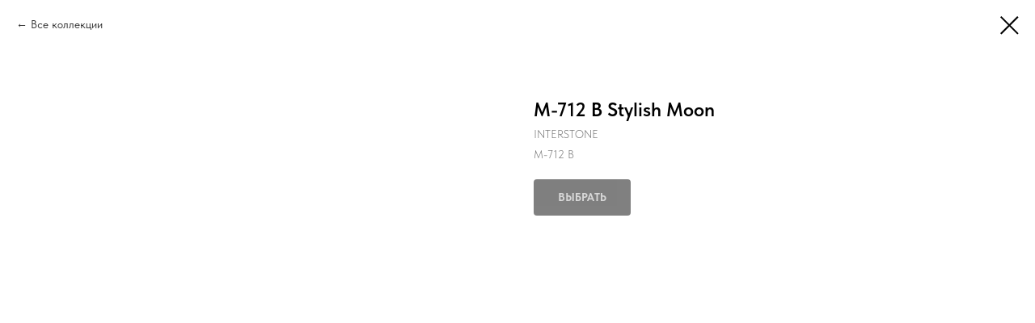

--- FILE ---
content_type: text/html; charset=UTF-8
request_url: https://www.cehmeister.ru/shop/tproduct/659595606-620692257281-m-712-b-stylish-moon
body_size: 9158
content:
<!DOCTYPE html><html><head><meta charset="utf-8" /><meta http-equiv="Content-Type" content="text/html; charset=utf-8" /><meta name="viewport" content="width=device-width, initial-scale=1.0" /> <meta name="google-site-verification" content="google-site-verification=y2STE5gNC_TR_GPFFj7ddQLgLcMP3tAwE_4ADSKor6M" /> <!--metatextblock-->
<title>M-712 B Stylish Moon - INTERSTONE</title>
<meta name="description" content="">
<meta name="keywords" content="">
<meta property="og:title" content="M-712 B Stylish Moon" />
<meta property="og:description" content="" />
<meta property="og:type" content="website" />
<meta property="og:url" content="https://www.cehmeister.ru/shop/tproduct/659595606-620692257281-m-712-b-stylish-moon" />
<meta property="og:image" content="https://static.tildacdn.com/stor6432-3765-4766-b038-326164306436/11197409.png" />
<link rel="canonical" href="https://www.cehmeister.ru/shop/tproduct/659595606-620692257281-m-712-b-stylish-moon" />
<!--/metatextblock--><meta name="format-detection" content="telephone=no" /><meta http-equiv="x-dns-prefetch-control" content="on"><link rel="dns-prefetch" href="https://ws.tildacdn.com"><link rel="dns-prefetch" href="https://static.tildacdn.com"><link rel="shortcut icon" href="https://static.tildacdn.com/tild6164-3638-4761-b130-346336613165/favicon.ico" type="image/x-icon" /><link rel="apple-touch-icon" href="https://static.tildacdn.com/tild6534-3038-4661-b431-303039643365/__.png"><link rel="apple-touch-icon" sizes="76x76" href="https://static.tildacdn.com/tild6534-3038-4661-b431-303039643365/__.png"><link rel="apple-touch-icon" sizes="152x152" href="https://static.tildacdn.com/tild6534-3038-4661-b431-303039643365/__.png"><link rel="apple-touch-startup-image" href="https://static.tildacdn.com/tild6534-3038-4661-b431-303039643365/__.png"><meta name="msapplication-TileColor" content="#f5da11"><meta name="msapplication-TileImage" content="https://static.tildacdn.com/tild3031-6563-4461-b731-626263383265/__.png"><!-- Assets --><script src="https://neo.tildacdn.com/js/tilda-fallback-1.0.min.js" async charset="utf-8"></script><link rel="stylesheet" href="https://static.tildacdn.com/css/tilda-grid-3.0.min.css" type="text/css" media="all" onerror="this.loaderr='y';"/><link rel="stylesheet" href="https://static.tildacdn.com/ws/project6126372/tilda-blocks-page40786839.min.css?t=1719288298" type="text/css" media="all" onerror="this.loaderr='y';" /><link rel="stylesheet" href="https://static.tildacdn.com/css/tilda-popup-1.1.min.css" type="text/css" media="all" /><link rel="stylesheet" href="https://static.tildacdn.com/css/tilda-slds-1.4.min.css" type="text/css" media="all" /><link rel="stylesheet" href="https://static.tildacdn.com/css/tilda-catalog-1.1.min.css" type="text/css" media="all" /><link rel="stylesheet" href="https://static.tildacdn.com/css/tilda-forms-1.0.min.css" type="text/css" media="all" onerror="this.loaderr='y';" /><link rel="stylesheet" href="https://static.tildacdn.com/css/tilda-cart-1.0.min.css" type="text/css" media="all" onerror="this.loaderr='y';" /><link rel="stylesheet" href="https://static.tildacdn.com/css/tilda-zoom-2.0.min.css" type="text/css" media="all" /><link rel="stylesheet" href="https://static.tildacdn.com/css/fonts-tildasans.css" type="text/css" media="all" onerror="this.loaderr='y';" /><script nomodule src="https://static.tildacdn.com/js/tilda-polyfill-1.0.min.js" charset="utf-8"></script><script type="text/javascript">function t_onReady(func) {
if (document.readyState != 'loading') {
func();
} else {
document.addEventListener('DOMContentLoaded', func);
}
}
function t_onFuncLoad(funcName, okFunc, time) {
if (typeof window[funcName] === 'function') {
okFunc();
} else {
setTimeout(function() {
t_onFuncLoad(funcName, okFunc, time);
},(time || 100));
}
}function t_throttle(fn, threshhold, scope) {return function () {fn.apply(scope || this, arguments);};}function t396_initialScale(t){t=document.getElementById("rec"+t);if(t){t=t.querySelector(".t396__artboard");if(t){var e,r=document.documentElement.clientWidth,a=[];if(l=t.getAttribute("data-artboard-screens"))for(var l=l.split(","),i=0;i<l.length;i++)a[i]=parseInt(l[i],10);else a=[320,480,640,960,1200];for(i=0;i<a.length;i++){var o=a[i];o<=r&&(e=o)}var n="edit"===window.allrecords.getAttribute("data-tilda-mode"),d="center"===t396_getFieldValue(t,"valign",e,a),u="grid"===t396_getFieldValue(t,"upscale",e,a),c=t396_getFieldValue(t,"height_vh",e,a),g=t396_getFieldValue(t,"height",e,a),s=!!window.opr&&!!window.opr.addons||!!window.opera||-1!==navigator.userAgent.indexOf(" OPR/");if(!n&&d&&!u&&!c&&g&&!s){for(var _=parseFloat((r/e).toFixed(3)),f=[t,t.querySelector(".t396__carrier"),t.querySelector(".t396__filter")],i=0;i<f.length;i++)f[i].style.height=Math.floor(parseInt(g,10)*_)+"px";t396_scaleInitial__getElementsToScale(t).forEach(function(t){t.style.zoom=_})}}}}function t396_scaleInitial__getElementsToScale(t){t=Array.prototype.slice.call(t.querySelectorAll(".t396__elem"));if(!t.length)return[];var e=[];return(t=t.filter(function(t){t=t.closest('.t396__group[data-group-type-value="physical"]');return!t||(-1===e.indexOf(t)&&e.push(t),!1)})).concat(e)}function t396_getFieldValue(t,e,r,a){var l=a[a.length-1],i=r===l?t.getAttribute("data-artboard-"+e):t.getAttribute("data-artboard-"+e+"-res-"+r);if(!i)for(var o=0;o<a.length;o++){var n=a[o];if(!(n<=r)&&(i=n===l?t.getAttribute("data-artboard-"+e):t.getAttribute("data-artboard-"+e+"-res-"+n)))break}return i}</script><script src="https://static.tildacdn.com/js/jquery-1.10.2.min.js" charset="utf-8" onerror="this.loaderr='y';"></script> <script src="https://static.tildacdn.com/js/tilda-scripts-3.0.min.js" charset="utf-8" defer onerror="this.loaderr='y';"></script><script src="https://static.tildacdn.com/ws/project6126372/tilda-blocks-page40786839.min.js?t=1719288298" charset="utf-8" onerror="this.loaderr='y';"></script><script src="https://static.tildacdn.com/js/tilda-lazyload-1.0.min.js" charset="utf-8" async onerror="this.loaderr='y';"></script><script src="https://static.tildacdn.com/js/tilda-zero-1.1.min.js" charset="utf-8" async onerror="this.loaderr='y';"></script><script src="https://static.tildacdn.com/js/hammer.min.js" charset="utf-8" async onerror="this.loaderr='y';"></script><script src="https://static.tildacdn.com/js/tilda-slds-1.4.min.js" charset="utf-8" async onerror="this.loaderr='y';"></script><script src="https://static.tildacdn.com/js/tilda-products-1.0.min.js" charset="utf-8" async onerror="this.loaderr='y';"></script><script src="https://static.tildacdn.com/js/tilda-catalog-1.1.min.js" charset="utf-8" async onerror="this.loaderr='y';"></script><script src="https://static.tildacdn.com/js/tilda-forms-1.0.min.js" charset="utf-8" async onerror="this.loaderr='y';"></script><script src="https://static.tildacdn.com/js/tilda-cart-1.0.min.js" charset="utf-8" async onerror="this.loaderr='y';"></script><script src="https://static.tildacdn.com/js/tilda-zoom-2.0.min.js" charset="utf-8" async onerror="this.loaderr='y';"></script><script src="https://static.tildacdn.com/js/tilda-zero-scale-1.0.min.js" charset="utf-8" async onerror="this.loaderr='y';"></script><script src="https://static.tildacdn.com/js/tilda-events-1.0.min.js" charset="utf-8" async onerror="this.loaderr='y';"></script>
<!-- Yandex.Metrika counter -->

<script type="text/javascript" >

(function(m,e,t,r,i,k,a){m[i]=m[i]||function(){(m[i].a=m[i].a||[]).push(arguments)};

m[i].l=1*new Date();

for (var j = 0; j < document.scripts.length; j++) {if (document.scripts[j].src === r) { return; }}

k=e.createElement(t),a=e.getElementsByTagName(t)[0],k.async=1,k.src=r,a.parentNode.insertBefore(k,a)})

(window, document, "script", "https://mc.yandex.ru/metrika/tag.js", "ym");

ym(85686353, "init", {

clickmap:true,

trackLinks:true,

accurateTrackBounce:true,

webvisor:true

});

</script>

<noscript><div><img src="https://mc.yandex.ru/watch/85686353" style="position:absolute; left:-9999px;" alt="" /></div></noscript>

<!-- /Yandex.Metrika counter -->
<script type="text/javascript">window.dataLayer = window.dataLayer || [];</script><script type="text/javascript">(function () {
if((/bot|google|yandex|baidu|bing|msn|duckduckbot|teoma|slurp|crawler|spider|robot|crawling|facebook/i.test(navigator.userAgent))===false && typeof(sessionStorage)!='undefined' && sessionStorage.getItem('visited')!=='y' && document.visibilityState){
var style=document.createElement('style');
style.type='text/css';
style.innerHTML='@media screen and (min-width: 980px) {.t-records {opacity: 0;}.t-records_animated {-webkit-transition: opacity ease-in-out .2s;-moz-transition: opacity ease-in-out .2s;-o-transition: opacity ease-in-out .2s;transition: opacity ease-in-out .2s;}.t-records.t-records_visible {opacity: 1;}}';
document.getElementsByTagName('head')[0].appendChild(style);
function t_setvisRecs(){
var alr=document.querySelectorAll('.t-records');
Array.prototype.forEach.call(alr, function(el) {
el.classList.add("t-records_animated");
});
setTimeout(function () {
Array.prototype.forEach.call(alr, function(el) {
el.classList.add("t-records_visible");
});
sessionStorage.setItem("visited", "y");
}, 400);
} 
document.addEventListener('DOMContentLoaded', t_setvisRecs);
}
})();</script></head><body class="t-body" style="margin:0;"><!--allrecords--><div id="allrecords" class="t-records" data-product-page="y" data-hook="blocks-collection-content-node" data-tilda-project-id="6126372" data-tilda-page-id="40786839" data-tilda-page-alias="shop" data-tilda-formskey="7b39cb579486de5c3d98c30b66126372" data-tilda-lazy="yes" data-tilda-root-zone="com" data-tilda-project-headcode="yes" >
<!-- PRODUCT START -->

                
                        
                    
        
        

<div id="rec659595606" class="r t-rec" style="background-color:#ffffff;" data-bg-color="#ffffff">
    <div class="t-store t-store__prod-snippet__container">

        
                <div class="t-store__prod-popup__close-txt-wr" style="position:absolute;">
            <a href="https://www.cehmeister.ru/shop" class="js-store-close-text t-store__prod-popup__close-txt t-descr t-descr_xxs" style="color:#000000;">
                Все коллекции
            </a>
        </div>
        
        <a href="https://www.cehmeister.ru/shop" class="t-popup__close" style="position:absolute; background-color:#ffffff">
            <div class="t-popup__close-wrapper">
                <svg class="t-popup__close-icon t-popup__close-icon_arrow" width="26px" height="26px" viewBox="0 0 26 26" version="1.1" xmlns="http://www.w3.org/2000/svg" xmlns:xlink="http://www.w3.org/1999/xlink"><path d="M10.4142136,5 L11.8284271,6.41421356 L5.829,12.414 L23.4142136,12.4142136 L23.4142136,14.4142136 L5.829,14.414 L11.8284271,20.4142136 L10.4142136,21.8284271 L2,13.4142136 L10.4142136,5 Z" fill="#000000"></path></svg>
                <svg class="t-popup__close-icon t-popup__close-icon_cross" width="23px" height="23px" viewBox="0 0 23 23" version="1.1" xmlns="http://www.w3.org/2000/svg" xmlns:xlink="http://www.w3.org/1999/xlink"><g stroke="none" stroke-width="1" fill="#000000" fill-rule="evenodd"><rect transform="translate(11.313708, 11.313708) rotate(-45.000000) translate(-11.313708, -11.313708) " x="10.3137085" y="-3.6862915" width="2" height="30"></rect><rect transform="translate(11.313708, 11.313708) rotate(-315.000000) translate(-11.313708, -11.313708) " x="10.3137085" y="-3.6862915" width="2" height="30"></rect></g></svg>
            </div>
        </a>
        
        <div class="js-store-product js-product t-store__product-snippet" data-product-lid="620692257281" data-product-uid="620692257281" itemscope itemtype="http://schema.org/Product">
            <meta itemprop="productID" content="620692257281" />

            <div class="t-container">
                <div>
                    <meta itemprop="image" content="https://static.tildacdn.com/stor6432-3765-4766-b038-326164306436/11197409.png" />
                    <div class="t-store__prod-popup__slider js-store-prod-slider t-store__prod-popup__col-left t-col t-col_6">
                        <div class="js-product-img" style="width:100%;padding-bottom:75%;background-size:cover;opacity:0;">
                        </div>
                    </div>
                    <div class="t-store__prod-popup__info t-align_left t-store__prod-popup__col-right t-col t-col_6">

                        <div class="t-store__prod-popup__title-wrapper">
                            <h1 class="js-store-prod-name js-product-name t-store__prod-popup__name t-name t-name_xl" itemprop="name" >M-712 B Stylish Moon</h1>
                            <div class="t-store__prod-popup__brand t-descr t-descr_xxs" itemprop="brand" itemscope itemtype="https://schema.org/Brand">
                                <span itemprop="name" class="js-product-brand">INTERSTONE</span>                            </div>
                            <div class="t-store__prod-popup__sku t-descr t-descr_xxs">
                                <span class="js-store-prod-sku js-product-sku" translate="no" itemprop="sku">
                                    M-712 B
                                </span>
                            </div>
                        </div>

                                                                        <div itemprop="offers" itemscope itemtype="http://schema.org/Offer" style="display:none;">
                            <meta itemprop="serialNumber" content="620692257281" />
                                                        <meta itemprop="sku" content="M-712 B" />
                                                        <meta itemprop="price" content="0" />
                            <meta itemprop="priceCurrency" content="RUB" />
                                                        <link itemprop="availability" href="http://schema.org/InStock">
                                                    </div>
                        
                                                
                        <div class="js-store-price-wrapper t-store__prod-popup__price-wrapper">
                            <div class="js-store-prod-price t-store__prod-popup__price t-store__prod-popup__price-item t-name t-name_md" style="font-weight:400;display:none;">
                                                                <div class="js-product-price js-store-prod-price-val t-store__prod-popup__price-value" data-product-price-def="" data-product-price-def-str=""></div><div class="t-store__prod-popup__price-currency" translate="no">р.</div>
                                                            </div>
                            <div class="js-store-prod-price-old t-store__prod-popup__price_old t-store__prod-popup__price-item t-name t-name_md" style="font-weight:400;display:none;">
                                                                <div class="js-store-prod-price-old-val t-store__prod-popup__price-value"></div><div class="t-store__prod-popup__price-currency" translate="no">р.</div>
                                                            </div>
                        </div>

                        <div class="js-product-controls-wrapper">
                        </div>

                        <div class="t-store__prod-popup__links-wrapper">
                                                    </div>

                                                <div class="t-store__prod-popup__btn-wrapper"   tt="ВЫБРАТЬ">
                                                        <a href="#order" class="t-store__prod-popup__btn t-store__prod-popup__btn_disabled t-btn t-btn_sm" style="color:#ffffff;background-color:#000000;border-radius:4px;-moz-border-radius:4px;-webkit-border-radius:4px;">
                                <table style="width:100%; height:100%;">
                                    <tbody>
                                        <tr>
                                            <td class="js-store-prod-popup-buy-btn-txt">ВЫБРАТЬ</td>
                                        </tr>
                                    </tbody>
                                </table>
                            </a>
                                                    </div>
                        
                        <div class="js-store-prod-text t-store__prod-popup__text t-descr t-descr_xxs" >
                                                    <div class="js-store-prod-all-text" itemprop="description">
                                                            </div>
                                                                            <div class="js-store-prod-all-charcs">
                                                                                                                                                                        </div>
                                                </div>

                    </div>
                </div>

                            </div>
        </div>
                <div class="js-store-error-msg t-store__error-msg-cont"></div>
        <div itemscope itemtype="http://schema.org/ImageGallery" style="display:none;">
                                                                                                                                    </div>

    </div>

                        
                        
    
    <style>
        /* body bg color */
        
        .t-body {
            background-color:#ffffff;
        }
        

        /* body bg color end */
        /* Slider stiles */
        .t-slds__bullet_active .t-slds__bullet_body {
            background-color: #222 !important;
        }

        .t-slds__bullet:hover .t-slds__bullet_body {
            background-color: #222 !important;
        }
        /* Slider stiles end */
    </style>
    

            
        
    <style>
        

        

        
    </style>
    
    
        
    <style>
        
    </style>
    
    
        
    <style>
        
    </style>
    
    
        
        <style>
    
                                    
        </style>
    
    
    <div class="js-store-tpl-slider-arrows" style="display: none;">
                


<div class="t-slds__arrow_wrapper t-slds__arrow_wrapper-left" data-slide-direction="left">
  <div class="t-slds__arrow t-slds__arrow-left t-slds__arrow-withbg" style="width: 40px; height: 40px;background-color: rgba(255,255,255,1);">
    <div class="t-slds__arrow_body t-slds__arrow_body-left" style="width: 9px;">
      <svg style="display: block" viewBox="0 0 9.3 17" xmlns="http://www.w3.org/2000/svg" xmlns:xlink="http://www.w3.org/1999/xlink">
                <desc>Left</desc>
        <polyline
        fill="none"
        stroke="#000000"
        stroke-linejoin="butt"
        stroke-linecap="butt"
        stroke-width="1"
        points="0.5,0.5 8.5,8.5 0.5,16.5"
        />
      </svg>
    </div>
  </div>
</div>
<div class="t-slds__arrow_wrapper t-slds__arrow_wrapper-right" data-slide-direction="right">
  <div class="t-slds__arrow t-slds__arrow-right t-slds__arrow-withbg" style="width: 40px; height: 40px;background-color: rgba(255,255,255,1);">
    <div class="t-slds__arrow_body t-slds__arrow_body-right" style="width: 9px;">
      <svg style="display: block" viewBox="0 0 9.3 17" xmlns="http://www.w3.org/2000/svg" xmlns:xlink="http://www.w3.org/1999/xlink">
        <desc>Right</desc>
        <polyline
        fill="none"
        stroke="#000000"
        stroke-linejoin="butt"
        stroke-linecap="butt"
        stroke-width="1"
        points="0.5,0.5 8.5,8.5 0.5,16.5"
        />
      </svg>
    </div>
  </div>
</div>    </div>

    
    <script>
        t_onReady(function() {
            var tildacopyEl = document.getElementById('tildacopy');
            if (tildacopyEl) tildacopyEl.style.display = 'none';

            var recid = '659595606';
            var options = {};
            var product = {"uid":620692257281,"rootpartid":14199586,"title":"M-712 B Stylish Moon","brand":"INTERSTONE","sku":"M-712 B","gallery":[{"img":"https:\/\/static.tildacdn.com\/stor6432-3765-4766-b038-326164306436\/11197409.png"},{"img":"https:\/\/static.tildacdn.com\/stor6464-3336-4466-a138-356539303031\/96054680.jpg"},{"img":"https:\/\/static.tildacdn.com\/stor6138-3239-4163-b334-396462653430\/82272167.jpg"},{"img":"https:\/\/static.tildacdn.com\/stor3166-3563-4663-a461-633438653662\/87682345.jpg"}],"sort":1008350,"portion":0,"newsort":0,"json_chars":"null","externalid":"IrpRKg4MzE7lUUZhYrgZ","pack_label":"lwh","pack_x":0,"pack_y":0,"pack_z":0,"pack_m":0,"serverid":"master","servertime":"1723538627.0926","price":"","parentuid":"","editions":[{"uid":620692257281,"price":"","priceold":"","sku":"M-712 B","quantity":"","img":"https:\/\/static.tildacdn.com\/stor6432-3765-4766-b038-326164306436\/11197409.png"}],"characteristics":[],"properties":[],"partuids":[803708627821,978026523121],"url":"https:\/\/www.cehmeister.ru\/shop\/tproduct\/659595606-620692257281-m-712-b-stylish-moon"};

            // draw slider or show image for SEO
            if (window.isSearchBot) {
                var imgEl = document.querySelector('.js-product-img');
                if (imgEl) imgEl.style.opacity = '1';
            } else {
                
                var prodcard_optsObj = {
    hasWrap: false,
    txtPad: '',
    bgColor: '',
    borderRadius: '',
    shadowSize: '0px',
    shadowOpacity: '',
    shadowSizeHover: '',
    shadowOpacityHover: '',
    shadowShiftyHover: '',
    btnTitle1: '',
    btnLink1: 'popup',
    btnTitle2: '',
    btnLink2: 'popup',
    showOpts: false};

var price_optsObj = {
    color: '',
    colorOld: '',
    fontSize: '',
    fontWeight: '400'
};

var popup_optsObj = {
    columns: '6',
    columns2: '6',
    isVertical: '',
    align: 'left',
    btnTitle: 'ВЫБРАТЬ',
    closeText: 'Все коллекции',
    iconColor: '#000000',
    containerBgColor: '#ffffff',
    overlayBgColorRgba: 'rgba(255,255,255,1)',
    popupStat: '',
    popupContainer: '',
    fixedButton: false,
    mobileGalleryStyle: ''
};

var slider_optsObj = {
    anim_speed: '',
    arrowColor: '#000000',
    videoPlayerIconColor: '',
    cycle: '',
    controls: 'arrowsthumbs',
    bgcolor: '#ebebeb'
};

var slider_dotsOptsObj = {
    size: '',
    bgcolor: '',
    bordersize: '',
    bgcoloractive: ''
};

var slider_slidesOptsObj = {
    zoomable: true,
    bgsize: 'cover',
    ratio: '0.56'
};

var typography_optsObj = {
    descrColor: '',
    titleColor: ''
};

var default_sortObj = {
    in_stock: false};

var btn1_style = 'border-radius:4px;-moz-border-radius:4px;-webkit-border-radius:4px;color:#ffffff;background-color:#000000;';
var btn2_style = 'border-radius:4px;-moz-border-radius:4px;-webkit-border-radius:4px;color:#000000;border:1px solid #000000;';

var options_catalog = {
    btn1_style: btn1_style,
    btn2_style: btn2_style,
    storepart: '272849220841',
    prodCard: prodcard_optsObj,
    popup_opts: popup_optsObj,
    defaultSort: default_sortObj,
    slider_opts: slider_optsObj,
    slider_dotsOpts: slider_dotsOptsObj,
    slider_slidesOpts: slider_slidesOptsObj,
    typo: typography_optsObj,
    price: price_optsObj,
    blocksInRow: '3',
    imageHover: true,
    imageHeight: '',
    imageRatioClass: 't-store__card__imgwrapper_1-1',
    align: 'left',
    vindent: '',
    isHorizOnMob:false,
    itemsAnim: '',
    hasOriginalAspectRatio: false,
    markColor: '#ffffff',
    markBgColor: '#ff4a4a',
    currencySide: 'r',
    currencyTxt: 'р.',
    currencySeparator: ',',
    currencyDecimal: '',
    btnSize: '',
    verticalAlignButtons: false,
    hideFilters: false,
    titleRelevants: '',
    showRelevants: '',
    relevants_slider: false,
    relevants_quantity: '',
    isFlexCols: true,
    isPublishedPage: true,
    previewmode: true,
    colClass: 't-col t-col_3',
    ratio: '16_9',
    sliderthumbsside: '',
    showStoreBtnQuantity: '',
    tabs: '',
    galleryStyle: '',
    title_typo: '',
    descr_typo: '',
    price_typo: '',
    price_old_typo: '',
    menu_typo: '',
    options_typo: '',
    sku_typo: '',
    characteristics_typo: '',
    button_styles: '',
    button2_styles: '',
    buttonicon: '',
    buttoniconhover: '',
};                
                // emulate, get options_catalog from file store_catalog_fields
                options = options_catalog;
                options.typo.title = "" || '';
                options.typo.descr = "" || '';

                try {
                    if (options.showRelevants) {
                        var itemsCount = '4';
                        var relevantsMethod;
                        switch (options.showRelevants) {
                            case 'cc':
                                relevantsMethod = 'current_category';
                                break;
                            case 'all':
                                relevantsMethod = 'all_categories';
                                break;
                            default:
                                relevantsMethod = 'category_' + options.showRelevants;
                                break;
                        }

                        t_onFuncLoad('t_store_loadProducts', function() {
                            t_store_loadProducts(
                                'relevants',
                                recid,
                                options,
                                false,
                                {
                                    currentProductUid: '620692257281',
                                    relevantsQuantity: itemsCount,
                                    relevantsMethod: relevantsMethod,
                                    relevantsSort: 'random'
                                }
                            );
                        });
                    }
                } catch (e) {
                    console.log('Error in relevants: ' + e);
                }
            }

            
                            options.popup_opts.btnTitle = 'ВЫБРАТЬ';
                        

            window.tStoreOptionsList = [];

            t_onFuncLoad('t_store_productInit', function() {
                t_store_productInit(recid, options, product);
            });

            // if user coming from catalog redirect back to main page
            if (window.history.state && (window.history.state.productData || window.history.state.storepartuid)) {
                window.onpopstate = function() {
                    window.history.replaceState(null, null, window.location.origin);
                    window.location.replace(window.location.origin);
                };
            }
        });
    </script>
    

</div>


<!-- PRODUCT END -->

<div id="rec659586785" class="r t-rec" style="" data-animationappear="off" data-record-type="706"><!-- @classes: t-text t-text_xs t-name t-name_xs t-name_md t-btn t-btn_sm --><script>t_onReady(function () {
setTimeout(function () {
t_onFuncLoad('tcart__init', function () {
tcart__init('659586785');
});
}, 50);
var userAgent = navigator.userAgent.toLowerCase();
var body = document.body;
if (!body) return;
/* fix Instagram iPhone keyboard bug */
if (userAgent.indexOf('instagram') !== -1 && userAgent.indexOf('iphone') !== -1) {
body.style.position = 'relative';
}
var rec = document.querySelector('#rec659586785');
if (!rec) return;
var cartWindow = rec.querySelector('.t706__cartwin,.t706__cartpage');
var allRecords = document.querySelector('.t-records');
var currentMode = allRecords.getAttribute('data-tilda-mode');
if (cartWindow && currentMode !== 'edit' && currentMode !== 'preview') {
cartWindow.addEventListener(
'scroll',
t_throttle(function () {
if (window.lazy === 'y' || document.querySelector('#allrecords').getAttribute('data-tilda-lazy') === 'yes') {
t_onFuncLoad('t_lazyload_update', function () {
t_lazyload_update();
});
}
}, 500)
);
}
});</script><div class="t706" data-cart-countdown="yes" data-opencart-onorder="yes" data-project-currency="р." data-project-currency-side="r" data-project-currency-sep="," data-project-currency-code="RUB" ><div class="t706__carticon" style=""><div class="t706__carticon-text t-name t-name_xs"></div> <div class="t706__carticon-wrapper"><div class="t706__carticon-imgwrap" ><svg role="img" class="t706__carticon-img" xmlns="http://www.w3.org/2000/svg" viewBox="0 0 64 64"><path fill="none" stroke-width="2" stroke-miterlimit="10" d="M44 18h10v45H10V18h10z"/><path fill="none" stroke-width="2" stroke-miterlimit="10" d="M22 24V11c0-5.523 4.477-10 10-10s10 4.477 10 10v13"/></svg></div><div class="t706__carticon-counter js-carticon-counter" style="background-color:#ff4a4a;"></div></div></div><div class="t706__cartwin" style="display: none;"><div class="t706__close t706__cartwin-close"><button type="button" class="t706__close-button t706__cartwin-close-wrapper" aria-label="Закрыть корзину"><svg role="presentation" class="t706__close-icon t706__cartwin-close-icon" width="23px" height="23px" viewBox="0 0 23 23" version="1.1" xmlns="http://www.w3.org/2000/svg" xmlns:xlink="http://www.w3.org/1999/xlink"><g stroke="none" stroke-width="1" fill="#fff" fill-rule="evenodd"><rect transform="translate(11.313708, 11.313708) rotate(-45.000000) translate(-11.313708, -11.313708) " x="10.3137085" y="-3.6862915" width="2" height="30"></rect><rect transform="translate(11.313708, 11.313708) rotate(-315.000000) translate(-11.313708, -11.313708) " x="10.3137085" y="-3.6862915" width="2" height="30"></rect></g></svg> </button> </div><div class="t706__cartwin-content"><div class="t706__cartwin-top"><div class="t706__cartwin-heading t-name t-name_xl"></div></div> <div class="t706__cartwin-products"></div><div class="t706__cartwin-bottom"><div class="t706__cartwin-prodamount-wrap t-descr t-descr_sm"><span class="t706__cartwin-prodamount-label"></span><span class="t706__cartwin-prodamount"></span></div></div> <div class="t706__orderform "> <form 
id="form659586785" name='form659586785' role="form" action='' method='POST' data-formactiontype="2" data-inputbox=".t-input-group" 
class="t-form js-form-proccess t-form_inputs-total_3 " data-formsended-callback="t706_onSuccessCallback" ><input type="hidden" name="formservices[]" value="f498a5b5ebabc04e4d443fe1437c65cb" class="js-formaction-services"><input type="hidden" name="formservices[]" value="f5dab8c3b0974a70ebb92f273aca8eb9" class="js-formaction-services"><input type="hidden" name="tildaspec-formname" tabindex="-1" value="Cart"><div class="js-successbox t-form__successbox t-text t-text_md" 
aria-live="polite" 
style="display:none;"
></div><div class="t-form__inputsbox t-form__inputsbox_inrow"><div
class="t-input-group t-input-group_nm " data-input-lid="1496239431201" data-field-type="nm"
><label for='input_1496239431201' class="t-input-title t-descr t-descr_md" id="field-title_1496239431201" data-redactor-toolbar="no" field="li_title__1496239431201" style="color:;">Ваше имя</label><div class="t-input-block "><input type="text"
autocomplete="name"
name="Name"
id="input_1496239431201"
class="t-input js-tilda-rule "
value="" data-tilda-req="1" aria-required="true" data-tilda-rule="name"
aria-describedby="error_1496239431201"
style="color:#000000;border:1px solid #000000;"><div class="t-input-error" aria-live="polite" id="error_1496239431201"></div></div></div><div
class="t-input-group t-input-group_em " data-input-lid="1496239459190" data-field-type="em"
><label for='input_1496239459190' class="t-input-title t-descr t-descr_md" id="field-title_1496239459190" data-redactor-toolbar="no" field="li_title__1496239459190" style="color:;">Ваш Email</label><div class="t-input-block "><input type="email"
autocomplete="email"
name="Email"
id="input_1496239459190"
class="t-input js-tilda-rule "
value="" data-tilda-req="1" aria-required="true" data-tilda-rule="email"
aria-describedby="error_1496239459190"
style="color:#000000;border:1px solid #000000;"
><div class="t-input-error" aria-live="polite" id="error_1496239459190"></div></div></div><div
class="t-input-group t-input-group_ph " data-input-lid="1496239478607" data-field-type="ph"
><label for='input_1496239478607' class="t-input-title t-descr t-descr_md" id="field-title_1496239478607" data-redactor-toolbar="no" field="li_title__1496239478607" style="color:;">Ваш телефон</label><div class="t-input-block "><input type="tel"
autocomplete="tel"
name="Phone"
id="input_1496239478607"
class="t-input js-tilda-rule "
value="" data-tilda-req="1" aria-required="true" data-tilda-rule="phone"
pattern="[0-9]*"
aria-describedby="error_1496239478607"
style="color:#000000;border:1px solid #000000;"><div class="t-input-error" aria-live="polite" id="error_1496239478607"></div></div></div><div class="t-form__errorbox-middle"><!--noindex--><div 
class="js-errorbox-all t-form__errorbox-wrapper" 
style="display:none;" data-nosnippet 
tabindex="-1" 
aria-label="Ошибки при заполнении формы"
><ul 
role="list" 
class="t-form__errorbox-text t-text t-text_md"
><li class="t-form__errorbox-item js-rule-error js-rule-error-all"></li><li class="t-form__errorbox-item js-rule-error js-rule-error-req"></li><li class="t-form__errorbox-item js-rule-error js-rule-error-email"></li><li class="t-form__errorbox-item js-rule-error js-rule-error-name"></li><li class="t-form__errorbox-item js-rule-error js-rule-error-phone"></li><li class="t-form__errorbox-item js-rule-error js-rule-error-minlength"></li><li class="t-form__errorbox-item js-rule-error js-rule-error-string"></li></ul></div><!--/noindex--> </div><div class="t-form__submit"><button
type="submit"
class="t-submit"
style="color:#ffffff;background-color:#000000;" data-field="buttontitle" data-buttonfieldset="button"
>Оформить заказ </button></div></div><div class="t-form__errorbox-bottom"><!--noindex--><div 
class="js-errorbox-all t-form__errorbox-wrapper" 
style="display:none;" data-nosnippet 
tabindex="-1" 
aria-label="Ошибки при заполнении формы"
><ul 
role="list" 
class="t-form__errorbox-text t-text t-text_md"
><li class="t-form__errorbox-item js-rule-error js-rule-error-all"></li><li class="t-form__errorbox-item js-rule-error js-rule-error-req"></li><li class="t-form__errorbox-item js-rule-error js-rule-error-email"></li><li class="t-form__errorbox-item js-rule-error js-rule-error-name"></li><li class="t-form__errorbox-item js-rule-error js-rule-error-phone"></li><li class="t-form__errorbox-item js-rule-error js-rule-error-minlength"></li><li class="t-form__errorbox-item js-rule-error js-rule-error-string"></li></ul></div><!--/noindex--> </div></form><style>#rec659586785 input::-webkit-input-placeholder {color:#000000; opacity: 0.5;}
#rec659586785 input::-moz-placeholder {color:#000000; opacity: 0.5;}
#rec659586785 input:-moz-placeholder {color:#000000; opacity: 0.5;}
#rec659586785 input:-ms-input-placeholder {color:#000000; opacity: 0.5;}
#rec659586785 textarea::-webkit-input-placeholder {color:#000000; opacity: 0.5;}
#rec659586785 textarea::-moz-placeholder {color:#000000; opacity: 0.5;}
#rec659586785 textarea:-moz-placeholder {color:#000000; opacity: 0.5;}
#rec659586785 textarea:-ms-input-placeholder {color:#000000; opacity: 0.5;}</style></div></div> </div><div class="t706__cartdata"></div></div><style></style><style>.t-menuwidgeticons__cart .t-menuwidgeticons__icon-counter{
background-color:#ff4a4a;
}</style></div>

</div>
<!--/allrecords--><!-- Stat --><!-- Yandex.Metrika counter 85686353 --> <script type="text/javascript" data-tilda-cookie-type="analytics"> setTimeout(function(){ (function(m,e,t,r,i,k,a){m[i]=m[i]||function(){(m[i].a=m[i].a||[]).push(arguments)}; m[i].l=1*new Date();k=e.createElement(t),a=e.getElementsByTagName(t)[0],k.async=1,k.src=r,a.parentNode.insertBefore(k,a)}) (window, document, "script", "https://mc.yandex.ru/metrika/tag.js", "ym"); window.mainMetrikaId = '85686353'; ym(window.mainMetrikaId , "init", { clickmap:true, trackLinks:true, accurateTrackBounce:true, webvisor:true,ecommerce:"dataLayer" }); }, 2000);</script><noscript><div><img src="https://mc.yandex.ru/watch/85686353" style="position:absolute; left:-9999px;" alt="" /></div></noscript> <!-- /Yandex.Metrika counter --> <script type="text/javascript" data-tilda-cookie-type="analytics">setTimeout(function(){ (function(i,s,o,g,r,a,m){i['GoogleAnalyticsObject']=r;i[r]=i[r]||function(){
(i[r].q=i[r].q||[]).push(arguments)},i[r].l=1*new Date();a=s.createElement(o),
m=s.getElementsByTagName(o)[0];a.async=1;a.src=g;m.parentNode.insertBefore(a,m)
})(window,document,'script','https://www.google-analytics.com/analytics.js','ga');
ga('create', 'G-DYE7TZDK23', 'auto');
ga('send', 'pageview');
}, 2000); window.mainTracker = 'user';</script> <script type="text/javascript">if (! window.mainTracker) { window.mainTracker = 'tilda'; }
setTimeout(function(){ (function (d, w, k, o, g) { var n=d.getElementsByTagName(o)[0],s=d.createElement(o),f=function(){n.parentNode.insertBefore(s,n);}; s.type = "text/javascript"; s.async = true; s.key = k; s.id = "tildastatscript"; s.src=g; if (w.opera=="[object Opera]") {d.addEventListener("DOMContentLoaded", f, false);} else { f(); } })(document, window, 'd22560a250c5d312411990661c8aa1d1','script','https://static.tildacdn.com/js/tilda-stat-1.0.min.js');
}, 2000); </script></body></html>